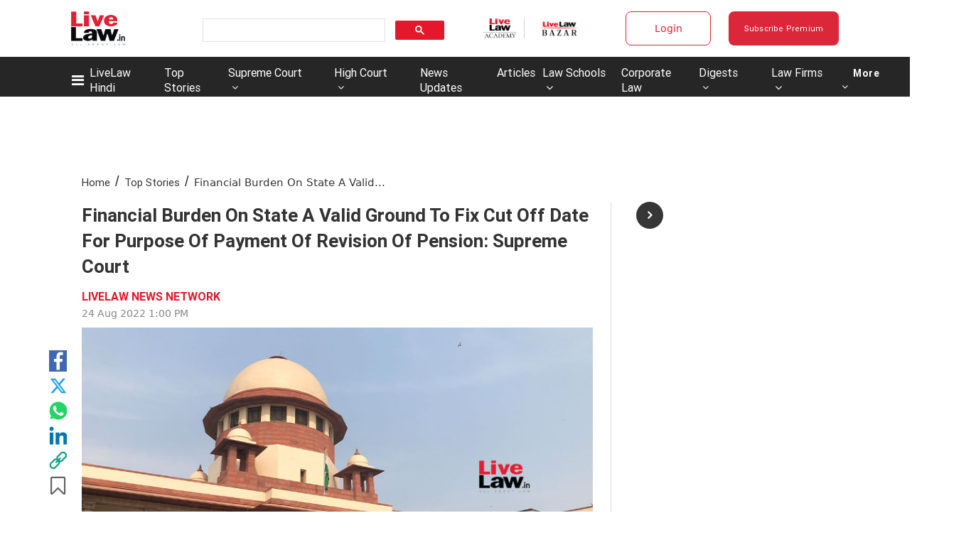

--- FILE ---
content_type: application/x-javascript
request_url: https://wsdk-files.in.webengage.com/webengage/in~aa1316d4/8eda4dj.js?r=1764655419000
body_size: 487
content:
try { 
	// https://app.asana.com/1/21859455183008/project/1208464168782853/task/1212201129977846?focus=true
webengage.survey.onComplete(function (data) {
    if (data.surveyId === "7djl43f") {

        let userName = "";
        let userEmail = "";
        let optionsSelected = [];

        console.log("Survey Complete Data >>>", data);

        data.questionResponses.forEach(function (response) {

            // Case 1: Map (Name + Email)
            if (response.value["@class"] === "map") {
                userName = response.value.values["Name"];
                userEmail = response.value.values["Email"];
            }

            // Case 2: List (Options selected)
            if (response.value["@class"] === "list") {
                optionsSelected = response.value.values;
            }
        });

        console.log("User Name:", userName);
        console.log("User Email:", userEmail);
        console.log("Options Selected:", optionsSelected);

      webengage.user.login(userEmail); //for create user-id as email id.
      webengage.user.setAttribute({
        "we_email": userEmail,
        "we_first_name": userName
      });
		
        webengage.track('Interest survey submitted', {
            "options selected": optionsSelected,
            "user name": userName,
            "user email": userEmail
        });
       
    }
});

 } catch(e) { 
 	if (e instanceof Error) { 
		var data = e.stack || e.description;
		data = (data.length > 900 ? data.substring(0, 900) : data);
	 	webengage.eLog(null, 'error', data, 'cwc-error','cwc', '8eda4dj');
	 }
 }


--- FILE ---
content_type: application/javascript; charset=utf-8
request_url: https://c.in.webengage.com/upf2.js?upfc=N4IgrgDgZiBcAuAnMBTANCAzgSwCablDwNlABYBjANgCMBmAVgbgDswAbdjAPxTIEYyAJgDmAK1YcuIfkIDsKITQYVJnAL4Z4JNhoztsFFC0woAwgHtcKOCGwtuAQ0f86%2FKrjIh9YPLZo0jnKMAAwoVAxCFACcuNEAHNFUjkKM%2FPFxQTRQ0Y70ckxCIXTeIOwQtgAW8PAQmLAA9A0A7q0AdAYAbijsjs1t9g3wFhAAtJjDiNgomA2YkIgoALYooxQWYIjwoxDGOBYso4ud2PuHEI4Aniss21DYAB5rYNsWUFCjuI7wqxPfq29RkhsBBNo5Rp1MKNHCwxDDwTRKt94I4KEjEGIUKsikIhKMuj0%2BuMKKM5CEqKMisF4kJSogYLAQKURCgLLZLiB1EA&jsonp=_we_jsonp_global_cb_1768933307680
body_size: 607
content:
_we_jsonp_global_cb_1768933307680({"static_list":{"ids":{"4c6b355":false,"~~e4142gj":false,"127e2b5c":false},"ts":1768933308033},"user_profile":{"geo":{"clientIp":"3.149.252.39","serverTimeStamp":1768933308030,"country":"United States","region":"Ohio","city":"Columbus","geoplugin_countryName":"United States","geoplugin_region":"Ohio","geoplugin_city":"Columbus","countryCode":"US","tz_name":"America/New_York","tz_offset":-300},"acquisitionData":{"referrer_type":"direct","landing_page":"https://www.livelaw.in/top-stories/supreme-court-pension-revision-payment-fix-cut-off-date-state-of-tripura-vs-anjana-bhattacharjee-2022-livelaw-sc-706-207382"},"ua":{"browser":{"name":"Chrome","version":"131","browser_version":"131.0.0.0"},"os":{"name":"Mac OS","version":"10.15.7"},"device":"desktop"},"tld":"livelaw.in","ts":1768933308040}})